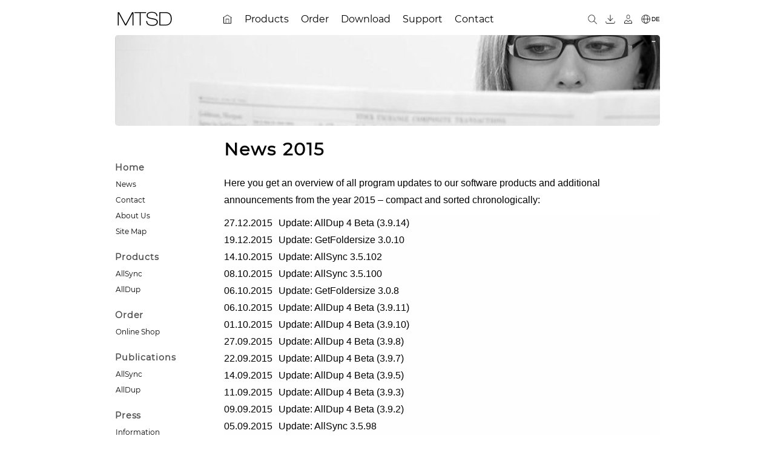

--- FILE ---
content_type: text/html; charset=UTF-8
request_url: https://www.allsync.biz/news/en_news15.php
body_size: 2675
content:
<!DOCTYPE html>
<html lang='en'>
<head>
<meta charset='UTF-8'>
<meta name='viewport' content='width=device-width, initial-scale=1.0'>
<title>Program Updates &amp; Announcements: Software News 2015</title>
<meta name="description" content="Get a compact, chronological overview of all program updates and announcements regarding our software products throughout the year 2015. Stay informed about past features!">
<link rel='sitemap' type='application/xml' title='Sitemap' href='https://www.allsync.biz/sitemap.xml'>
<link rel="icon" href="/favicon.ico" sizes="any">
<meta property="og:title" content="Program Updates &amp; Announcements: Software News 2015">
<meta property="og:description" content="Get a compact, chronological overview of all program updates and announcements regarding our software products throughout the year 2015. Stay informed about past features!">
<meta property='og:type' content='website'>
<meta property='og:url' content='https://www.allsync.biz/news/en_news15.php'>
<meta property='og:image' content='https://localhost/images/allsync/logo/allsync_logo_48.png'>
<meta property='og:locale' content='en_US'>
<meta name='twitter:card' content='summary_large_image'>
<link rel='canonical' href='https://www.allsync.biz/news/en_news15.php'>
<link rel='alternate' hreflang='en' href='https://www.allsync.biz/news/en_news15.php'>
<link rel='alternate' hreflang='de' href='https://www.allsync.biz/news/news15.php'>
<link rel='alternate' hreflang='x-default' href='https://www.allsync.biz/news/en_news15.php'>
<link rel="stylesheet" type="text/css" href="/css/init3.css">
<link rel="stylesheet" type="text/css" href="/css/layout2.css">
<link rel="stylesheet" type="text/css" href="/css/top.css">
<link rel="stylesheet" type="text/css" href="/css/sidemenu2.css">
<link rel="stylesheet" type="text/css" href="/css/content2.css">
<link rel="stylesheet" type="text/css" href="/css/footer2.css">
<link rel="stylesheet" type="text/css" href="/css/web.css">
<link rel="stylesheet" type="text/css" href="/css/media2.css">
<link rel="stylesheet" type="text/css" href="/css/print2.css" media="print">
<script src="/js/header.js"></script>
<script src="/js/sidemenu.js"></script>
<script src="/js/menubar.js"></script>

</head>

<body>


<div id="all800">

<div id="header">

<span id="sidemenu_open_button" onclick="openNav(this);">&#9776;</span>

<a href="/en_about.php" title="MTSD"><img id="companylogo" src="/images/company-logo.png" alt="MTSD"></a>




	<div id="menubar" class="menubar">
	<ul>
   <li><a href="/en_index.php"><img src="/images//thin/home.png" alt="AllSync Home page" title="Home page"></a></li>
   <li class="has-sub"><a href="/en_products.php"><span>Products</span></a>
      <ul>
         <li><a href="/help4/allsync_description.php"><span>AllSync</span></a></li>
         <li><a href="/alldup_help/alldup.php"><span>AllDup</span></a></li>
      </ul>
   </li>
   <li class="has-sub"><a href="/shop/order.php"><span>Order</span></a>
      <ul>
         <li><a href="/en_order_prices.php"><span>AllSync Price List</span></a></li>
         <li><a href="/help4/allsync_product_editions.php"><span>AllSync Product Editions</span></a></li>
         <li><a href="/help4/allsync_licensing_model.php"><span>AllSync Licensing Model</span></a></li>
         <li><a href="/en_order_faq.php"><span>Order FAQ</span></a></li>
         <li><a href="/en_order_upgrade.php"><span>Upgrade to AllSync Version 4</span></a></li>
         <li><a href="/en_order_upgrade_edition.php"><span>Upgrade AllSync Product Edition</span></a></li>
      </ul>
   </li>
   <li class="has-sub"><a href="/en_download.php"><span>Download</span></a>
      <ul>
         <li><a href="/en_download.php"><span>AllSync</span></a></li>
         <li><a href="/en_download_alldup.php"><span>AllDup</span></a></li>
         <li><a href="/customer/login_en.php"><span>Customer Download Area</span></a></li>
      </ul>
   </li>
   <li class="has-sub"><a href="/en_support.php"><span>Support</span></a>
      <ul>
         <li><a href="/phpBB/index.php?lang=en"><span>Forum</span></a></li>
         <li><a href="/form/form_support_en.php"><span>Support Form</span></a></li>
      </ul>
   </li>
   <li class="has-sub"><a href="/en_contact.php"><span>Contact</span></a>
      <ul>
         <li><a href="/form/form_contact_en.php"><span>Contact Form</span></a></li>
      </ul>
   </li>
	</ul>
	</div>
	

<div id="header_buttons">
<a href="/search/search.php" title="Search website"><img src="/images//thin/search.png"  alt="Search"></a>
<a href="/customer/login_en.php" title="Customer Download Area"><img src="/images//thin/download.png" alt="Customer Download Area"></a>
<a href="/shop/customer/login.php" title="Online Shop Customer Account"><img src="/images//thin/customer.png" alt="Online Shop Customer Account"></a>
<a href='/news/news15.php' title='Deutsch' class='cen'><img src='/images//thin/globe.png' alt='Deutsch' class='cen'><span class='cen'>DE</span></a>
</div> <!-- END header_buttons -->

</div> <!-- END header -->
<div id="header-image-container" style="background-image: url('/images/header/mtsd_news.jpg');" data-background-url="/images/header/mtsd_news.jpg" data-image-status="visible"><a href="javascript:ToggleHeaderVis();" id="header-image-toggle">&nbsp;</a></div>
<div id="menucon">

<div id="sidemenu">
<a href="javascript:void(0)" id="sidemenu_closebtn" onclick="closeNav(this)">X</a>

	<ul>
		<li>Home</li>
		<li><a href="/news/en_news.php">News</a></li>
		<li><a href="/en_contact.php">Contact</a></li>
		<li><a href="/en_about.php">About Us</a></li>
		<li><a href="/en_sitemap.php">Site Map</a></li>
	</ul>

	<ul>
			<li>Products</li>
			<li><a href="/help4/allsync_description.php" >AllSync</a></li>
			<li><a href="/alldup_help/alldup.php" >AllDup</a></li>
	</ul>

	<ul>
		<li>Order</li>
		<li><a href="/shop/order.php" >Online Shop</a></li>
	</ul>

	<ul>
		<li>Publications</li>
		<li><a href="/en_articles.php">AllSync</a></li>
		<li><a href="/alldup/en_alldup_articles.php">AllDup</a></li>		
	</ul>

	
	<ul>
		<li>Press</li>
		<li><a href="/en_press.php">Information</a></li>
	</ul>


</div><!-- sidemenu -->

<div id='content'><!-- cstart -->

<h1>News 2015</h1>

Here you get an overview of all program updates to our software products and additional announcements from the year 2015 – compact and sorted chronologically:
<br>

<table class="noborder">
<tbody>
<tr><td>27.12.2015</td><td>Update: AllDup 4 Beta (3.9.14)</td></tr>
<tr><td>19.12.2015</td><td>Update: GetFoldersize 3.0.10</td></tr>
<tr><td>14.10.2015</td><td>Update: AllSync 3.5.102</td></tr>
<tr><td>08.10.2015</td><td>Update: AllSync 3.5.100</td></tr>
<tr><td>06.10.2015</td><td>Update: GetFoldersize 3.0.8</td></tr>
<tr><td>06.10.2015</td><td>Update: AllDup 4 Beta (3.9.11)</td></tr>
<tr><td>01.10.2015</td><td>Update: AllDup 4 Beta (3.9.10)</td></tr>
<tr><td>27.09.2015</td><td>Update: AllDup 4 Beta (3.9.8)</td></tr>
<tr><td>22.09.2015</td><td>Update: AllDup 4 Beta (3.9.7)</td></tr>
<tr><td>14.09.2015</td><td>Update: AllDup 4 Beta (3.9.5)</td></tr>
<tr><td>11.09.2015</td><td>Update: AllDup 4 Beta (3.9.3)</td></tr>
<tr><td>09.09.2015</td><td>Update: AllDup 4 Beta (3.9.2)</td></tr>
<tr><td>05.09.2015</td><td>Update: AllSync 3.5.98</td></tr>
<tr><td>02.09.2015</td><td>Update: AllDup 4 Beta (3.9.1)</td></tr>
<tr><td>29.08.2015</td><td>NEW: AllDup 4 - Open Beta Test</td></tr>
<tr><td>20.08.2015</td><td>Update: GetFoldersize 3.0.6</td></tr>
<tr><td>15.08.2015</td><td>Update: AllSync 3.5.96</td></tr>
<tr><td>14.08.2015</td><td>Update: AllSync 3.5.92</td></tr>
<tr><td>02.08.2015</td><td>Update: GetFoldersize 3.0.4</td></tr>
<tr><td>28.07.2015</td><td>Update: GetFoldersize 3.0.2</td></tr>
<tr><td>20.07.2015</td><td>We've relaunched our website with a new responsive design for more mobile compatibility.</td></tr>
<tr><td>19.06.2015</td><td>NEW: GetFoldersize 3.0</td></tr>
<tr><td>13.05.2015</td><td>Update: AllSync 3.5.88</td></tr>
<tr><td>21.03.2015</td><td>Update: GetFoldersize 2.6.0</td></tr>
</tbody>
</table>


</div><!-- content -->

</div><!-- menucon -->
</div><!-- all800 -->
<script>SetHeaderVis();</script><div id="footer"><!-- fstart --><div id="footer-wrapper"><br><div class="keywordsmulticol"><div>&#8227; <a href="/backup-software/sync_server.php">Sync Server</a></div><div>&#8227; <a href="/backup-software/data-backup-software.php">Data Backup Software</a></div><div>&#8227; <a href="/backup-software/backup_synchronization.php">Backup and Synchronization</a></div><div>&#8227; <a href="/backup-software/synchronization-software.php">Synchronization Software</a></div><div>&#8227; <a href="/backup-software/backup-program.php">Backup Program</a></div><div>&#8227; <a href="/backup-software/backup_and_restore.php">Backup and Restore</a></div><div>&#8227; <a href="/backup-software/backup-solution.php">Backup Solution</a></div><div>&#8227; <a href="/backup-software/server_backup_software.php">Server Backup Software</a></div><div>&#8227; <a href="/backup-software/sync_software.php">Sync Software</a></div><div>&#8227; <a href="/backup-software/file_folder_replication.php">File Folder Replication</a></div></div><br><hr>
<p id="footer-links">
			<img src='/images/globe.png' alt='Deutsch'> <a href="/news/news15.php" title="Deutsch">Deutsch</a>
			<span>&nbsp;&middot;&nbsp;</span>
			<a href="/en_sitemap.php">Site Map</a>
			<span>&nbsp;&middot;&nbsp;</span>
			<a href="javascript:window.print();" onclick="">Print Page</a>
			<span>&nbsp;&middot;&nbsp;</span>
			<a href="#">Top</a>
</p>
<br>


<p>&copy; 2000 - 2025&nbsp;&nbsp;<a href='/en_about.php'>MTSD</a></p>
<br><br>

</div>
</div> <!-- footer -->

</body>

</html>

--- FILE ---
content_type: text/css
request_url: https://www.allsync.biz/css/layout2.css
body_size: 654
content:
html, body {
	height: 100%;
}

body {
	background: white;
	text-align:left;
}

#wrapper {
}

#all800 {
	max-width:900px;
	overflow:visible;
	/* for sticky footer */
	min-height: 100%;
	height: auto !important;
	height: 100%;
	margin: 0 auto
}





/* SIDEMENU + CONTENT	*/
#menucon {
	position: relative;
	margin-top:25px;
}

#sidemenu {
 	float:left;
	visibility:visible;
	width: 20%;
	margin-top:35px;
}

#content {
	float:left;
	width: 80%;
	margin: 0 auto;
	margin-bottom: 100px;
	line-height:1.75rem;
}

#wrapper:after,
#all800:after,
#header:after,
#menubar:after,
#menucon:after,
#sidemenu:after,
#content:after,
#footer:after {
  content: '';
  display: block;
  clear: both;
}


